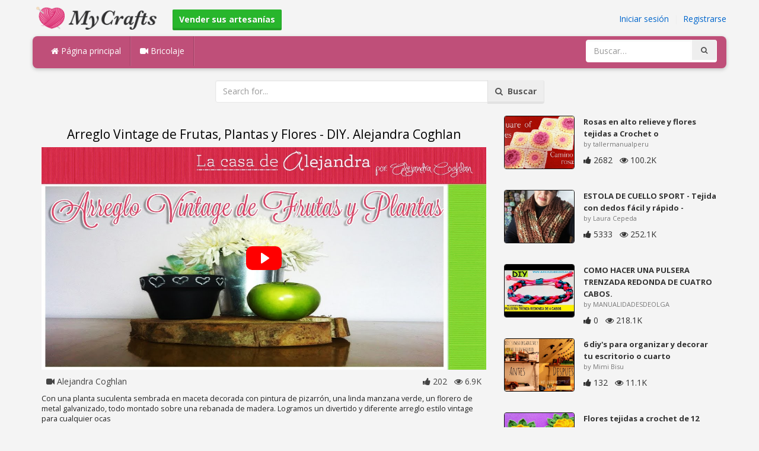

--- FILE ---
content_type: text/html; charset=utf-8
request_url: https://mycrafts.es/diy/arreglo-vintage-de-frutas-plantas-y-flores-diy-alejandra-coghlan/
body_size: 5395
content:
<!DOCTYPE html><html lang="en"><head><meta http-equiv="Content-Type" content="text/html; charset=utf-8" /><meta http-equiv="X-UA-Compatible" content="IE=edge"><meta name="viewport" content="width=device-width, initial-scale=1, maximum-scale=1, user-scalable=no"><title>Arreglo Vintage de Frutas, Plantas y Flores - DIY. Alejandra Coghlan</title><meta name="description" content="Arreglo Vintage de Frutas, Plantas y Flores - DIY. Alejandra Coghlan. Con una planta suculenta sembrada en maceta decorada con pintura de pizarrón, una linda manzana verde, un florero de metal galvanizado, todo montado sobre una rebanada de madera." /><meta name="keywords" content="Arreglo,Vintage,de,Frutas,Plantas,y,Flores,DIY,Alejandra,Coghlan,Con,una,planta,suculenta,sembrada,en,maceta,decorada,con,pintura,de,pizarrón,una,linda,manzana,verde,un,florero,de,metal,galvanizado,todo,montado,sobre,una,rebanada,de,madera,Logramos,un,di" /><meta name="robots" content="noindex, nofollow"><meta name="googlebot" content="noindex">        <meta name="google-site-verification" content="ZTdTfuEhvncB-ETaqpF83zfw5Evn3OF2gruCHsWZnOA" /><link href="https://mycrafts.es/mob.png" rel="apple-touch-icon-precomposed" /><link href="https://mycrafts.es/favicon.ico" rel="icon" /><link href="https://mycrafts.es/icon.png" sizes="192x192" rel="icon" /><link rel="apple-touch-icon" href="https://mycrafts.es/icon.png"><link rel="apple-touch-icon" sizes="76x76" href="https://mycrafts.es/76x76.png"><link rel="apple-touch-icon" sizes="120x120" href="https://mycrafts.es/120x120.png"><link rel="apple-touch-icon" sizes="152x152" href="https://mycrafts.es/152x152.png"><link rel="dns-prefetch" href="https://fonts.googleapis.com"><link rel="dns-prefetch" href="https://maxcdn.bootstrapcdn.com"><link rel="dns-prefetch" href="https://cdn.mycrafts.es/cores/87/tpl/web">		<link rel="stylesheet" type="text/css" href="https://cdn.mycrafts.es/cores/87/tpl/web/css/bootstrap2.css"><link rel="stylesheet" type="text/css" href="https://cdn.mycrafts.es/cores/87/tpl/web/css_min/diy_detail.min.css">		        <meta name="generator" content="WordPress"><meta property="og:locale" content="es-ES"><meta property="og:type" content="article"><meta property="og:title" content="Arreglo Vintage de Frutas, Plantas y Flores - DIY. Alejandra Coghlan"><meta property="og:description" content="Con una planta suculenta sembrada en maceta decorada con pintura de pizarrón, una linda manzana verde, un florero de metal galvanizado, todo montado sobre una rebanada de madera. Logramos un divertido y diferente arreglo estilo vintage para cualquier ocas. Diy, Flor, Flores"><meta property="og:url" content="https://mycrafts.es/diy/arreglo-vintage-de-frutas-plantas-y-flores-diy-alejandra-coghlan/"><meta property="og:site_name" content="MyCrafts.es"><meta property="og:updated_time" content="2015-09-10T14:17:01+00:00"><meta property="og:image" content="https://cdn.mycrafts.es/i/1/2/88/arreglo-vintage-de-frutas-cyQ9-o.jpg"><meta property="article:publisher" content="Alejandra Coghlan"><meta property="article:author" content="Alejandra Coghlan"><meta property="article:section" content="DIY, Crafts, Handmade"><meta property="article:published_time" content="2015-09-08T22:58:09+00:00"><meta property="article:modified_time" content="2015-09-10T14:17:01+00:00"><meta property="article:tag" content="Diy"><meta property="article:tag" content="Flor"><meta property="article:tag" content="Flores"><meta name="twitter:card" content="summary_large_image"><meta name="twitter:description" content="Con una planta suculenta sembrada en maceta decorada con pintura de pizarrón, una linda manzana verde, un florero de metal galvanizado, todo montado sobre una rebanada de madera. Logramos un divertido y diferente arreglo estilo vintage para cualquier ocas. Diy, Flor, Flores"><meta name="twitter:title" content="Arreglo Vintage de Frutas, Plantas y Flores - DIY. Alejandra Coghlan"><meta name="twitter:site" content="@MyCraftscom"><meta name="twitter:image" content="https://cdn.mycrafts.es/i/1/2/88/arreglo-vintage-de-frutas-cyQ9-o.jpg"><meta name="twitter:creator" content="@MyCraftscom"></head><body role="document" >    
	<script>
		var config = {
			api_url: "https://admin.mycrafts.es"
		};
	</script>
	<div class="header"><div class="container"><div class="row"><div class="col-md-6 col-sm-12 col-xs-12 header_left"><a href="https://mycrafts.es" title="MyCrafts.es" class="shop_logo"><img src="https://cdn.mycrafts.es/cores/87/tpl/market/img/mycrafts.png" height="44" alt="MyCrafts.es" title="MyCrafts.es" /></a><a style="margin-left:20px;margin-top:5px" class="btn btn-success btn-sm" href="https://mycrafts.es/sell"><b><i class="icon-shopping-cart" aria-hidden="true"></i> Vender sus artesanías</b></a></div><div class="col-md-6 col-sm-12 col-xs-12 header_right"><a href="https://admin.mycrafts.es/login" class="js_registration mc_link" data-type="login">Iniciar sesión</a>&nbsp; | &nbsp;<a href="https://admin.mycrafts.es/create" class="js_registration mc_link" data-type="register">Registrarse</a></div></div></div></div><div class="container"><!-- Static navbar --><div class="row"><nav class="navbar mc_topmenu mc_btn_shadow hidden-xs"><div class="navbar-header"><button type="button" class="navbar-toggle collapsed" data-toggle="collapse" data-target="#navbar" aria-expanded="false" aria-controls="navbar"><span class="sr-only">Toggle navigation</span><span class="icon-bar"></span><span class="icon-bar"></span><span class="icon-bar"></span></button>          </div><div id="navbar" class="navbar-collapse collapse"><ul class="nav navbar-nav">              <li class="active"><a href="https://mycrafts.es" style="border-left:none;"><i class="fa fa-home"></i> Página principal</a></li><li><a href="https://mycrafts.es/diy"><i class="fa fa-video-camera"></i> Bricolaje</a></li><li style="border-left:1px solid #c76489;padding-bottom:15px;padding-top:15px;">&nbsp;</li></ul><ul class="nav navbar-nav navbar-right"><li><form class="navbar-form" role="search" action="https://mycrafts.es"><input type="hidden" value="1" name="search"><div class="input-group"><input type="text" class="form-control" placeholder="Buscar…" name="q" value=""><div class="input-group-btn"><button class="btn btn-default" type="submit"><i class="fa fa-search"></i></button></div></div></form></li></ul></div><!--/.nav-collapse --><!--/.container-fluid --></nav></div></div> <!-- /container --><div class="container"><form target="_self" method="get" name="search_form">		<input name="search" type="hidden" value="1" /><div class="row"><div class="col-lg-3"></div><div class="col-lg-6"><div class="input-group"><input type="text" name="q" class="form-control" id="search_q" placeholder="Search for..." value=""><span class="input-group-btn"><button class="btn btn-default" type="submit" id="search_button"><i class="fa fa-search"></i>&nbsp; Buscar</button></span></div><!-- /input-group --></div><!-- /.col-lg-6 --><div class="col-lg-3"></div></div></form><!-- /.row --></div><br /><div class="container detail"><div class="row"><div class="col-md-8">						<div class="c"></div><center><h1>Arreglo Vintage de Frutas, Plantas y Flores - DIY. Alejandra Coghlan</h1></center><script>config.plyr_js = 'https://cdn.mycrafts.es/cores/87/tpl/web/js/plyr.js';config.plyr_css = 'https://cdn.mycrafts.es/cores/87/tpl/web/css/plyr.css';
				document.addEventListener('DOMContentLoaded', function() {
					init_player({
						id: '#js_video_player',video_poster: 'https://cdn.mycrafts.es/i/1/2/88/arreglo-vintage-de-frutas-cyQ9-o.jpg',title: "Arreglo Vintage de Frutas, Plantas y Flores - DIY. Alejandra Coghlan",video_provider: 'youtube',video_id: 'H8hDxG8knz0'
					});
				});
			</script>
			<div id="js_video_player" style="width:100%"><img src="https://cdn.mycrafts.es/i/1/2/88/arreglo-vintage-de-frutas-cyQ9-o.jpg" alt="Arreglo Vintage de Frutas, Plantas y Flores - DIY. Alejandra Coghlan" class="img-responsive " id="detail_img" /></div><div class="c"></div><div class="row" style="margin-bottom:10px;margin-top:10px;"><div class="col-xs-6">&nbsp; <i class="fa fa-video-camera"></i> Alejandra Coghlan</div><div class="col-xs-6" style="text-align: right"><i class="fa fa-thumbs-up"></i> 202 &nbsp; <i class="fa fa-eye"></i> 6.9K &nbsp;</div></div><div class="c"></div><p>Con una planta suculenta sembrada en maceta decorada con pintura de pizarrón, una linda manzana verde, un florero de metal galvanizado, todo montado sobre una rebanada de madera. Logramos un divertido y diferente arreglo estilo vintage para cualquier ocas</p><div style="float:right;"><i class="fa fa-clock-o" aria-hidden="true"></i> <time datetime="2015-09-10" itemprop="datePublished" pubdate="">09/10/15</time></div><div class="c"></div><font style="font-weight:bold">etiquetas:</font><br /><a class="btn btn-default btn-xs" title="Diy" href="https://mycrafts.es/-diy">Diy</a> &nbsp;<a class="btn btn-default btn-xs" title="Flor" href="https://mycrafts.es/-flor">Flor</a> &nbsp;<a class="btn btn-default btn-xs" title="Flores" href="https://mycrafts.es/-flores">Flores</a> &nbsp;<br /><br /><br />									<div id="share_buttons" title="Arreglo%20Vintage%20de%20Frutas%2C%20Plantas%20y%20Flores%20-%20DIY.%20Alejandra%20Coghlan" url="https%3A%2F%2Fmycrafts.es%2Fdiy%2Farreglo-vintage-de-frutas-plantas-y-flores-diy-alejandra-coghlan%2F" media_url="https%3A%2F%2Fcdn.mycrafts.es%2Fi%2F1%2F2%2F88%2Farreglo-vintage-de-frutas-cyQ9-o.jpg" lang="es" > </div><button type="button" style="float:right;" class="btn btn-default btn-xs js_report" data-item_id="481780" data-source_id="1"><i class="fa fa-exclamation-triangle"></i>&nbsp;&nbsp;Report this item</button><div class="c"></div><div id="add_new_comment"><a href="https://admin.mycrafts.es/profile/login">iniciar sesión</a> para dejar un comentario</div></div><div class="col-md-4"><div class="row nextmedia">

		 	<a href="https://mycrafts.es/diy/rosas-en-alto-relieve-y-flores-tejidas-a-crochet-o-ganchillo-granny-square-crochet/" title="Rosas  en alto relieve y flores tejidas a Crochet o Ganchillo - granny square crochet">
		
	
			<div class="col-xs-12 col-sm-12 col-md-12" style="color: #333;">


									<img src="https://cdn.mycrafts.es/i/1/7/50/rosas-en-alto-relieve-y-flores-iuuY-m.jpg" alt="Rosas  en alto relieve y flores tejidas a Crochet o Ganchillo - granny square crochet" style="height:90px;float: left; margin: 0px 15px 15px 0px;border-radius:4px;border:1px solid #111 ;" data-pin-nopin="true" />
								
				
				<a href="https://mycrafts.es/diy/rosas-en-alto-relieve-y-flores-tejidas-a-crochet-o-ganchillo-granny-square-crochet/" style="color: #333;
    font-size: 13px;
    font-weight: bold;line-height: 1.2;
    margin-bottom: 2px;
    max-height: 2.4em;
    overflow: hidden;height: 1.4em;
    line-height: 1.4em;
    " title="Rosas  en alto relieve y flores tejidas a Crochet o Ganchillo - granny square crochet">Rosas  en alto relieve y flores tejidas a Crochet o</a>
				<p style=" color: #777;
    font-size: 11px;">by tallermanualperu</p>
    
    <i class="fa fa-thumbs-up"></i> 2682 &nbsp; <i class="fa fa-eye"></i> 100.2K
			</div>
			<div class="c"></div>
   <br /><div class="c"></div>
    
    </a>
		 	<a href="https://mycrafts.es/diy/estola-de-cuello-sport-tejida-con-dedos-facil-y-rapido-tejiendo-con-laura-cepeda/" title="ESTOLA DE CUELLO SPORT - Tejida con dedos fácil y rápido - Tejiendo con LAURA CEPEDA">
		
	
			<div class="col-xs-12 col-sm-12 col-md-12" style="color: #333;">


									<img src="https://cdn.mycrafts.es/i/1/5/39/estola-de-cuello-sport-tejida-fCcj-m.jpg" alt="ESTOLA DE CUELLO SPORT - Tejida con dedos fácil y rápido - Tejiendo con LAURA CEPEDA" style="height:90px;float: left; margin: 0px 15px 15px 0px;border-radius:4px;border:1px solid #111 ;" data-pin-nopin="true" />
								
				
				<a href="https://mycrafts.es/diy/estola-de-cuello-sport-tejida-con-dedos-facil-y-rapido-tejiendo-con-laura-cepeda/" style="color: #333;
    font-size: 13px;
    font-weight: bold;line-height: 1.2;
    margin-bottom: 2px;
    max-height: 2.4em;
    overflow: hidden;height: 1.4em;
    line-height: 1.4em;
    " title="ESTOLA DE CUELLO SPORT - Tejida con dedos fácil y rápido - Tejiendo con LAURA CEPEDA">ESTOLA DE CUELLO SPORT - Tejida con dedos fácil y rápido -</a>
				<p style=" color: #777;
    font-size: 11px;">by Laura Cepeda</p>
    
    <i class="fa fa-thumbs-up"></i> 5333 &nbsp; <i class="fa fa-eye"></i> 252.1K
			</div>
			<div class="c"></div>
   <br /><div class="c"></div>
    
    </a>
		 	<a href="https://mycrafts.es/diy/como-hacer-una-pulsera-trenzada-redonda-de-cuatro-cabos-trenza-4-hilos-tutorial-diy/" title="COMO HACER UNA PULSERA TRENZADA REDONDA DE CUATRO CABOS. TRENZA 4 HILOS. TUTORIAL DIY.">
		
	
			<div class="col-xs-12 col-sm-12 col-md-12" style="color: #333;">


									<img src="https://cdn.mycrafts.es/i/1/1/38/como-hacer-una-pulsera-trenzada-437-m.jpg" alt="COMO HACER UNA PULSERA TRENZADA REDONDA DE CUATRO CABOS. TRENZA 4 HILOS. TUTORIAL DIY." style="height:90px;float: left; margin: 0px 15px 15px 0px;border-radius:4px;border:1px solid #111 ;" data-pin-nopin="true" />
								
				
				<a href="https://mycrafts.es/diy/como-hacer-una-pulsera-trenzada-redonda-de-cuatro-cabos-trenza-4-hilos-tutorial-diy/" style="color: #333;
    font-size: 13px;
    font-weight: bold;line-height: 1.2;
    margin-bottom: 2px;
    max-height: 2.4em;
    overflow: hidden;height: 1.4em;
    line-height: 1.4em;
    " title="COMO HACER UNA PULSERA TRENZADA REDONDA DE CUATRO CABOS. TRENZA 4 HILOS. TUTORIAL DIY.">COMO HACER UNA PULSERA TRENZADA REDONDA DE CUATRO CABOS.</a>
				<p style=" color: #777;
    font-size: 11px;">by MANUALIDADESDEOLGA</p>
    
    <i class="fa fa-thumbs-up"></i> 0 &nbsp; <i class="fa fa-eye"></i> 218.1K
			</div>
			<div class="c"></div>
   <br /><div class="c"></div>
    
    </a>
		 	<a href="https://mycrafts.es/diy/6-diy-s-para-organizar-y-decorar-tu-escritorio-o-cuarto/" title="6 diy&#039;s para organizar y decorar tu escritorio o cuarto">
		
	
			<div class="col-xs-12 col-sm-12 col-md-12" style="color: #333;">


									<img src="https://cdn.mycrafts.es/i/1/2/90/6-diy-s-para-organizar-y-decorar-czQJ-m.jpg" alt="6 diy&#039;s para organizar y decorar tu escritorio o cuarto" style="height:90px;float: left; margin: 0px 15px 15px 0px;border-radius:4px;border:1px solid #111 ;" data-pin-nopin="true" />
								
				
				<a href="https://mycrafts.es/diy/6-diy-s-para-organizar-y-decorar-tu-escritorio-o-cuarto/" style="color: #333;
    font-size: 13px;
    font-weight: bold;line-height: 1.2;
    margin-bottom: 2px;
    max-height: 2.4em;
    overflow: hidden;height: 1.4em;
    line-height: 1.4em;
    " title="6 diy&#039;s para organizar y decorar tu escritorio o cuarto">6 diy&#039;s para organizar y decorar tu escritorio o cuarto</a>
				<p style=" color: #777;
    font-size: 11px;">by Mimi Bisu</p>
    
    <i class="fa fa-thumbs-up"></i> 132 &nbsp; <i class="fa fa-eye"></i> 11.1K
			</div>
			<div class="c"></div>
   <br /><div class="c"></div>
    
    </a>
		 	<a href="https://mycrafts.es/diy/flores-tejidas-a-crochet-de-12-petalos-con-hojitas-para-tapetes-y-centros-de-mesa-paso-a-paso/" title="Flores tejidas a crochet de 12 pétalos con hojitas para tapetes y centros de mesa paso a paso">
		
	
			<div class="col-xs-12 col-sm-12 col-md-12" style="color: #333;">


									<img src="https://cdn.mycrafts.es/i/1/8/21/flores-tejidas-a-crochet-de-12-jpE5-m.jpg" alt="Flores tejidas a crochet de 12 pétalos con hojitas para tapetes y centros de mesa paso a paso" style="height:90px;float: left; margin: 0px 15px 15px 0px;border-radius:4px;border:1px solid #111 ;" data-pin-nopin="true" />
								
				
				<a href="https://mycrafts.es/diy/flores-tejidas-a-crochet-de-12-petalos-con-hojitas-para-tapetes-y-centros-de-mesa-paso-a-paso/" style="color: #333;
    font-size: 13px;
    font-weight: bold;line-height: 1.2;
    margin-bottom: 2px;
    max-height: 2.4em;
    overflow: hidden;height: 1.4em;
    line-height: 1.4em;
    " title="Flores tejidas a crochet de 12 pétalos con hojitas para tapetes y centros de mesa paso a paso">Flores tejidas a crochet de 12 pétalos con hojitas para</a>
				<p style=" color: #777;
    font-size: 11px;">by Tejidos Milagros Ena</p>
    
    <i class="fa fa-thumbs-up"></i> 31224 &nbsp; <i class="fa fa-eye"></i> 3.65M
			</div>
			<div class="c"></div>
   <br /><div class="c"></div>
    
    </a>
		 	<a href="https://mycrafts.es/diy/como-hacer-flores-de-navidad-pascuero-poinsetia-con-moldes-para-termoformar-y-goma-eva-o-foamy/" title="Como hacer flores de navidad, pascuero, poinsetia, con moldes para termoformar y goma eva o foamy">
		
	
			<div class="col-xs-12 col-sm-12 col-md-12" style="color: #333;">


									<img src="https://cdn.mycrafts.es/i/1/12/16/como-hacer-flores-de-navidad-p2m5-m.jpg" alt="Como hacer flores de navidad, pascuero, poinsetia, con moldes para termoformar y goma eva o foamy" style="height:90px;float: left; margin: 0px 15px 15px 0px;border-radius:4px;border:1px solid #111 ;" data-pin-nopin="true" />
								
				
				<a href="https://mycrafts.es/diy/como-hacer-flores-de-navidad-pascuero-poinsetia-con-moldes-para-termoformar-y-goma-eva-o-foamy/" style="color: #333;
    font-size: 13px;
    font-weight: bold;line-height: 1.2;
    margin-bottom: 2px;
    max-height: 2.4em;
    overflow: hidden;height: 1.4em;
    line-height: 1.4em;
    " title="Como hacer flores de navidad, pascuero, poinsetia, con moldes para termoformar y goma eva o foamy">Como hacer flores de navidad, pascuero, poinsetia, con</a>
				<p style=" color: #777;
    font-size: 11px;">by El rincón de Ángela</p>
    
    <i class="fa fa-thumbs-up"></i> 135 &nbsp; <i class="fa fa-eye"></i> 3.2K
			</div>
			<div class="c"></div>
   <br /><div class="c"></div>
    
    </a>
		 	<a href="https://mycrafts.es/diy/recuerdos-para-bautizos-xv-anos-y-otros-en-forma-de-libros-de-foamy-o-goma-eva/" title="RECUERDOS PARA BAUTIZOS, XV AÑOS Y OTROS EN FORMA DE  LIBROS DE FOAMY O GOMA EVA">
		
	
			<div class="col-xs-12 col-sm-12 col-md-12" style="color: #333;">


									<img src="https://cdn.mycrafts.es/i/1/3/9/recuerdos-para-bautizos-xv-anos-cFc9-m.jpg" alt="RECUERDOS PARA BAUTIZOS, XV AÑOS Y OTROS EN FORMA DE  LIBROS DE FOAMY O GOMA EVA" style="height:90px;float: left; margin: 0px 15px 15px 0px;border-radius:4px;border:1px solid #111 ;" data-pin-nopin="true" />
								
				
				<a href="https://mycrafts.es/diy/recuerdos-para-bautizos-xv-anos-y-otros-en-forma-de-libros-de-foamy-o-goma-eva/" style="color: #333;
    font-size: 13px;
    font-weight: bold;line-height: 1.2;
    margin-bottom: 2px;
    max-height: 2.4em;
    overflow: hidden;height: 1.4em;
    line-height: 1.4em;
    " title="RECUERDOS PARA BAUTIZOS, XV AÑOS Y OTROS EN FORMA DE  LIBROS DE FOAMY O GOMA EVA">RECUERDOS PARA BAUTIZOS, XV AÑOS Y OTROS EN FORMA DE  LIBROS</a>
				<p style=" color: #777;
    font-size: 11px;">by MANUALIDADES YONAIMY</p>
    
    <i class="fa fa-thumbs-up"></i> 20244 &nbsp; <i class="fa fa-eye"></i> 1.86M
			</div>
			<div class="c"></div>
   <br /><div class="c"></div>
    
    </a>
		 	<a href="http://mycrafts.com/diy/croche-flores-042-repolhuda-1-parte-1/" title="CROCHE FLORES 042 REPOLHUDA 1 - PARTE 1">
		
	
			<div class="col-xs-12 col-sm-12 col-md-12" style="color: #333;">


				
					<picture>
						<source srcset="https://cdn.mycrafts.com/i/1/1/2/croche-flores-042-repolhuda-1-bjd-r.webp" type="image/webp">
						<source srcset="https://cdn.mycrafts.com/i/1/1/2/croche-flores-042-repolhuda-1-bjd-r.jpg" type="image/jpeg">
						<img src="https://cdn.mycrafts.com/i/1/1/2/croche-flores-042-repolhuda-1-bjd-r.jpg" srcset="https://cdn.mycrafts.com/i/1/1/2/croche-flores-042-repolhuda-1-bjd-t.jpg 2x" alt="CROCHE FLORES 042 REPOLHUDA 1 - PARTE 1" style="height:90px;float: left; margin: 0px 15px 15px 0px;border-radius:4px;border:1px solid #111 ;" data-pin-nopin="true" />
					</picture>

								
				
				<a href="http://mycrafts.com/diy/croche-flores-042-repolhuda-1-parte-1/" style="color: #333;
    font-size: 13px;
    font-weight: bold;line-height: 1.2;
    margin-bottom: 2px;
    max-height: 2.4em;
    overflow: hidden;height: 1.4em;
    line-height: 1.4em;
    " title="CROCHE FLORES 042 REPOLHUDA 1 - PARTE 1">CROCHE FLORES 042 REPOLHUDA 1 - PARTE 1</a>
				<p style=" color: #777;
    font-size: 11px;">by Edinir- Croche</p>
    
    <i class="fa fa-thumbs-up"></i> 5541 &nbsp; <i class="fa fa-eye"></i> 854.6K
			</div>
			<div class="c"></div>
   <br /><div class="c"></div>
    
    </a>
	
</div>
</div></div><div class="row" style="margin-top:20px;"><div class="col-lg-12 banner_card mc_txt_shadow" style="text-align:left;padding-top:0px;padding-bottom:10px;">		<a class="btn btn-success" href="https://mycrafts.es/sell"><b><i class="fa fa-shopping-cart" aria-hidden="true"></i> Vender sus artesanías - Abrir una tienda</b></a> - <span style="color:#3e8f3e">Gratis</span></div><div class="col-lg-2 col-md-3 col-sm-4 col-xs-6 item_card"><div class="item_detail"><a title="colgante orgonita" href="https://mycrafts.es/colgante-orgonita-24439" class="link_grey"><img src="https://cdn.mycrafts.com/i/1/11/87/colgante-orgonita-pehG-m.jpg" alt="colgante orgonita" title="colgante orgonita" class="item_img" data-pin-nopin="true"><div class="item_title">colgante orgonita</div></a><div class="item_img_price item_right"><span class="price_wrapper"><span data-value="20.00" class="price_value" title=" $ 20 (USD)"><span class="csymbol text-gray-400" title="USD">$</span>20</span></span></div></div></div><div class="col-lg-2 col-md-3 col-sm-4 col-xs-6 item_card"><div class="item_detail"><a title="Cuadro FCB" href="https://mycrafts.es/cuadro-fcb-1074" class="link_grey"><img src="https://cdn.mycrafts.com/i/1/6/32/cuadro-fcb-gPjh-m.jpg" alt="Cuadro FCB" title="Cuadro FCB" class="item_img" data-pin-nopin="true"><div class="item_title">Cuadro FCB</div></a><div class="item_img_price item_right"><span class="price_wrapper"><span data-value="150.00" class="price_value" title=" $ 150 (USD)"><span class="csymbol text-gray-400" title="USD">$</span>150</span></span></div></div></div><div class="col-lg-2 col-md-3 col-sm-4 col-xs-6 item_card"><div class="item_detail"><a title="modéle amigurumi james, le rebelle pdf french" href="https://mycrafts.es/modele-amigurumi-james-le-rebelle-pdf-french-4944" class="link_grey"><img src="https://cdn.mycrafts.com/i/1/9/24/patron-amigurumi-james-el-kAnk-m.jpg" alt="modéle amigurumi james, le rebelle pdf french" title="modéle amigurumi james, le rebelle pdf french" class="item_img" data-pin-nopin="true"><div class="item_title">modéle amigurumi james, le rebelle pdf french</div></a><div class="item_img_price item_right"><span class="price_wrapper"><span data-value="3.96" class="price_value" title=" € 3,5 (EUR)"><span class="csymbol text-gray-400" title="EUR">€</span>3,5</span></span></div></div></div><div class="col-lg-2 col-md-3 col-sm-4 col-xs-6 item_card"><div class="item_detail"><a title="corazones mullidos" href="https://mycrafts.es/corazones-mullidos-1155" class="link_grey"><img src="https://cdn.mycrafts.com/i/1/6/68/corazones-mullidos-hrvu-m.jpg" alt="corazones mullidos" title="corazones mullidos" class="item_img" data-pin-nopin="true"><div class="item_title">corazones mullidos</div></a><div class="item_img_price item_right"><span class="price_wrapper"><span data-value="3.00" class="price_value" title=" $ 3 (USD)"><span class="csymbol text-gray-400" title="USD">$</span>3</span></span></div></div></div><div class="col-lg-2 col-md-3 col-sm-4 col-xs-6 item_card"><div class="item_detail"><a title="Artesania" href="https://mycrafts.es/artesania-1157" class="link_grey"><img src="https://cdn.mycrafts.com/i/1/6/71/artesania-hsZ3-m.jpg" alt="Artesania" title="Artesania" class="item_img" data-pin-nopin="true"><div class="item_title">Artesania</div></a><div class="item_img_price item_right"><span class="price_wrapper"><span data-value="20.00" class="price_value" title=" $ 20 (USD)"><span class="csymbol text-gray-400" title="USD">$</span>20</span></span></div></div></div><div class="col-lg-2 col-md-3 col-sm-4 col-xs-6 item_card"><div class="item_detail"><a title="Clips de molinillos azules" href="https://mycrafts.es/clips-de-molinillos-azules-3432" class="link_grey"><img src="https://cdn.mycrafts.com/i/1/8/34/clips-de-molinillos-azules-jzn9-m.jpg" alt="Clips de molinillos azules" title="Clips de molinillos azules" class="item_img" data-pin-nopin="true"><div class="item_title">Clips de molinillos azules</div></a><div class="item_img_price item_right"><span class="price_wrapper"><span data-value="3.00" class="price_value" title="3 €  (EUR)">3<span class="csymbol text-gray-400" title="EUR">€</span></span></span></div></div></div></div></div>
<div class="container footer"><div class="row"><div class="col-sm-8" style="text-align:left;"> MyCrafts.es v2.1 - All images & DIY © their respective owners - <a href="https://mycrafts.es/legal/privacy">Privacy</a> - <a href="https://mycrafts.es/legal/terms">Terms of Use</a> - <a href="https://admin.mycrafts.es/contact" style="font-weight:bold;">Contactar con el soporte</a><br /></div></div><script id="js_tpl_modal" type="text/html"><div class="js_popup_header"><div class="popup_swipe_down"><div class="swipe_down_over"></div></div><div class="md_popup_header js_header_btn"></div></div><!--by default display is flex, but we can add class "display_block"--><div class="js_md_popup_body md_popup_body display_block"><%=content%></div><div class="md_popup_buttons js_footer_btn"></div></script>	<script type="text/javascript" src="https://cdn.mycrafts.es/cores/87/tpl/web/js/jquery-1.11.3.min.js"></script><script type="text/javascript" src="https://cdn.mycrafts.es/cores/87/tpl/web/js/bootstrap.min.js"></script><script type="text/javascript" src="https://cdn.mycrafts.es/cores/87/tpl/web/js_min/diy_detail.min.js"></script><link rel="stylesheet" href="https://maxcdn.bootstrapcdn.com/font-awesome/4.5.0/css/font-awesome.min.css"><script defer src="https://static.cloudflareinsights.com/beacon.min.js/vcd15cbe7772f49c399c6a5babf22c1241717689176015" integrity="sha512-ZpsOmlRQV6y907TI0dKBHq9Md29nnaEIPlkf84rnaERnq6zvWvPUqr2ft8M1aS28oN72PdrCzSjY4U6VaAw1EQ==" data-cf-beacon='{"version":"2024.11.0","token":"875d6996fa0f46c9ac561903b59f4eb5","r":1,"server_timing":{"name":{"cfCacheStatus":true,"cfEdge":true,"cfExtPri":true,"cfL4":true,"cfOrigin":true,"cfSpeedBrain":true},"location_startswith":null}}' crossorigin="anonymous"></script>
</body></html>